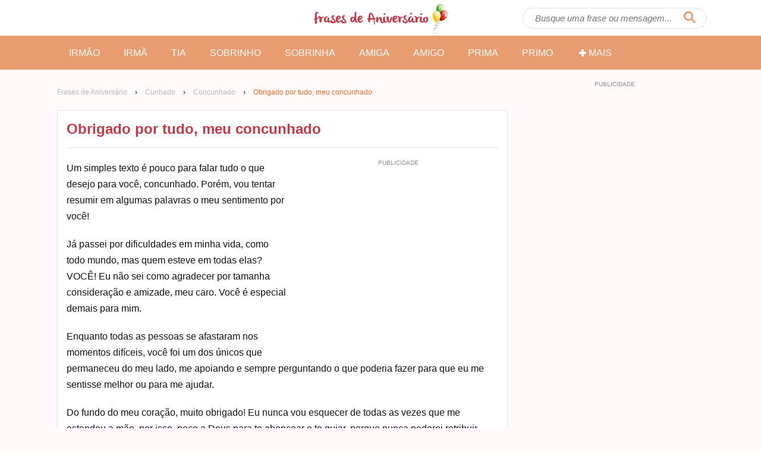

--- FILE ---
content_type: text/html; charset=UTF-8
request_url: https://www.frasesaniversarios.com.br/obrigado-por-tudo-meu-concunhado/
body_size: 11320
content:
<!DOCTYPE html>
<html lang="pt-BR" class="no-js">
	<head>
		<meta charset="utf-8">
		
		<meta http-equiv="x-ua-compatible" content="ie=edge">
		<meta name="viewport" content="width=device-width,initial-scale=1">
		
		<meta name='robots' content='index, follow, max-image-preview:large, max-snippet:-1, max-video-preview:-1' />
<link rel="preload" href="https://www.frasesaniversarios.com.br/wp-content/themes/fa/assets/js/main.js?ver=1.0.1" as="script" />
<link rel="preload" href="https://www.frasesaniversarios.com.br/wp-content/themes/fa/img/fa-logo.png" as="image" />
<link rel="preconnect dns-prefetch" href="https://www.google-analytics.com/" crossorigin="anonymous" />
<link rel="preconnect dns-prefetch" href="https://www.googletagmanager.com/" crossorigin="anonymous" />

	<!-- This site is optimized with the Yoast SEO Premium plugin v21.9 (Yoast SEO v21.9.1) - https://yoast.com/wordpress/plugins/seo/ -->
	<title>Obrigado por tudo, meu concunhado - Frases de Aniversário</title>
	<meta name="description" content="Mensagem de Aniversário: Um simples texto é pouco para falar tudo o que desejo para você, concunhado. Porém, vou tentar resumir em algumas palavras o meu sentimento por você! Já" />
	<link rel="canonical" href="https://www.frasesaniversarios.com.br/obrigado-por-tudo-meu-concunhado/" />
	<meta property="og:locale" content="pt_BR" />
	<meta property="og:type" content="article" />
	<meta property="og:title" content="Obrigado por tudo, meu concunhado" />
	<meta property="og:description" content="Mensagem de Aniversário: Um simples texto é pouco para falar tudo o que desejo para você, concunhado. Porém, vou tentar resumir em algumas palavras o meu sentimento por você! Já" />
	<meta property="og:url" content="https://www.frasesaniversarios.com.br/obrigado-por-tudo-meu-concunhado/" />
	<meta property="og:site_name" content="Frases de Aniversário" />
	<meta property="article:published_time" content="2021-12-08T14:35:47+00:00" />
	<meta property="article:modified_time" content="2022-02-14T12:25:22+00:00" />
	<meta name="author" content="Caio Pereira" />
	<meta name="twitter:card" content="summary_large_image" />
	<meta name="twitter:label1" content="Escrito por" />
	<meta name="twitter:data1" content="Caio Pereira" />
	<meta name="twitter:label2" content="Est. tempo de leitura" />
	<meta name="twitter:data2" content="1 minuto" />
	<script type="application/ld+json" class="yoast-schema-graph">{"@context":"https://schema.org","@graph":[{"@type":"Article","@id":"https://www.frasesaniversarios.com.br/obrigado-por-tudo-meu-concunhado/#article","isPartOf":{"@id":"https://www.frasesaniversarios.com.br/obrigado-por-tudo-meu-concunhado/"},"author":{"name":"Caio Pereira","@id":"https://www.frasesaniversarios.com.br/#/schema/person/2502f5527e24b4adaa7a737469889137"},"headline":"Obrigado por tudo, meu concunhado","datePublished":"2021-12-08T14:35:47+00:00","dateModified":"2022-02-14T12:25:22+00:00","mainEntityOfPage":{"@id":"https://www.frasesaniversarios.com.br/obrigado-por-tudo-meu-concunhado/"},"wordCount":174,"commentCount":0,"publisher":{"@id":"https://www.frasesaniversarios.com.br/#organization"},"articleSection":["Mensagem de Aniversário para Concunhado"],"inLanguage":"pt-BR","potentialAction":[{"@type":"CommentAction","name":"Comment","target":["https://www.frasesaniversarios.com.br/obrigado-por-tudo-meu-concunhado/#respond"]}]},{"@type":"WebPage","@id":"https://www.frasesaniversarios.com.br/obrigado-por-tudo-meu-concunhado/","url":"https://www.frasesaniversarios.com.br/obrigado-por-tudo-meu-concunhado/","name":"Obrigado por tudo, meu concunhado - Frases de Aniversário","isPartOf":{"@id":"https://www.frasesaniversarios.com.br/#website"},"datePublished":"2021-12-08T14:35:47+00:00","dateModified":"2022-02-14T12:25:22+00:00","description":"Mensagem de Aniversário: Um simples texto é pouco para falar tudo o que desejo para você, concunhado. Porém, vou tentar resumir em algumas palavras o meu sentimento por você! Já","breadcrumb":{"@id":"https://www.frasesaniversarios.com.br/obrigado-por-tudo-meu-concunhado/#breadcrumb"},"inLanguage":"pt-BR","potentialAction":[{"@type":"ReadAction","target":["https://www.frasesaniversarios.com.br/obrigado-por-tudo-meu-concunhado/"]}]},{"@type":"BreadcrumbList","@id":"https://www.frasesaniversarios.com.br/obrigado-por-tudo-meu-concunhado/#breadcrumb","itemListElement":[{"@type":"ListItem","position":1,"name":"Frases de Aniversário","item":"https://www.frasesaniversarios.com.br/"},{"@type":"ListItem","position":2,"name":"Mensagem de Aniversário para Cunhado","item":"https://www.frasesaniversarios.com.br/cunhado/"},{"@type":"ListItem","position":3,"name":"Mensagem de Aniversário para Concunhado","item":"https://www.frasesaniversarios.com.br/cunhado/concunhado/"},{"@type":"ListItem","position":4,"name":"Obrigado por tudo, meu concunhado"}]},{"@type":"WebSite","@id":"https://www.frasesaniversarios.com.br/#website","url":"https://www.frasesaniversarios.com.br/","name":"Frases de Aniversário","description":"Frases de Feliz Aniversário","publisher":{"@id":"https://www.frasesaniversarios.com.br/#organization"},"potentialAction":[{"@type":"SearchAction","target":{"@type":"EntryPoint","urlTemplate":"https://www.frasesaniversarios.com.br/?s={search_term_string}"},"query-input":"required name=search_term_string"}],"inLanguage":"pt-BR"},{"@type":"Organization","@id":"https://www.frasesaniversarios.com.br/#organization","name":"Frases de Aniversário","url":"https://www.frasesaniversarios.com.br/","logo":{"@type":"ImageObject","inLanguage":"pt-BR","@id":"https://www.frasesaniversarios.com.br/#/schema/logo/image/","url":"https://www.frasesaniversarios.com.br/wp-content/uploads/2016/09/frases-de-aniversario.jpg","contentUrl":"https://www.frasesaniversarios.com.br/wp-content/uploads/2016/09/frases-de-aniversario.jpg","width":1200,"height":630,"caption":"Frases de Aniversário"},"image":{"@id":"https://www.frasesaniversarios.com.br/#/schema/logo/image/"}},{"@type":"Person","@id":"https://www.frasesaniversarios.com.br/#/schema/person/2502f5527e24b4adaa7a737469889137","name":"Caio Pereira","image":{"@type":"ImageObject","inLanguage":"pt-BR","@id":"https://www.frasesaniversarios.com.br/#/schema/person/image/","url":"https://secure.gravatar.com/avatar/3a09c32ecc1a67cdb72a3a478101e4f7?s=96&d=mm&r=g","contentUrl":"https://secure.gravatar.com/avatar/3a09c32ecc1a67cdb72a3a478101e4f7?s=96&d=mm&r=g","caption":"Caio Pereira"}}]}</script>
	<!-- / Yoast SEO Premium plugin. -->


<link rel='dns-prefetch' href='//www.frasesaniversarios.com.br' />
<link rel="alternate" type="application/rss+xml" title="Feed de comentários para Frases de Aniversário &raquo; Obrigado por tudo, meu concunhado" href="https://www.frasesaniversarios.com.br/obrigado-por-tudo-meu-concunhado/feed/" />
<script type="text/javascript">
/* <![CDATA[ */
window._wpemojiSettings = {"baseUrl":"https:\/\/s.w.org\/images\/core\/emoji\/14.0.0\/72x72\/","ext":".png","svgUrl":"https:\/\/s.w.org\/images\/core\/emoji\/14.0.0\/svg\/","svgExt":".svg","source":{"concatemoji":"https:\/\/www.frasesaniversarios.com.br\/wp-includes\/js\/wp-emoji-release.min.js?ver=6.4.7"}};
/*! This file is auto-generated */
!function(i,n){var o,s,e;function c(e){try{var t={supportTests:e,timestamp:(new Date).valueOf()};sessionStorage.setItem(o,JSON.stringify(t))}catch(e){}}function p(e,t,n){e.clearRect(0,0,e.canvas.width,e.canvas.height),e.fillText(t,0,0);var t=new Uint32Array(e.getImageData(0,0,e.canvas.width,e.canvas.height).data),r=(e.clearRect(0,0,e.canvas.width,e.canvas.height),e.fillText(n,0,0),new Uint32Array(e.getImageData(0,0,e.canvas.width,e.canvas.height).data));return t.every(function(e,t){return e===r[t]})}function u(e,t,n){switch(t){case"flag":return n(e,"\ud83c\udff3\ufe0f\u200d\u26a7\ufe0f","\ud83c\udff3\ufe0f\u200b\u26a7\ufe0f")?!1:!n(e,"\ud83c\uddfa\ud83c\uddf3","\ud83c\uddfa\u200b\ud83c\uddf3")&&!n(e,"\ud83c\udff4\udb40\udc67\udb40\udc62\udb40\udc65\udb40\udc6e\udb40\udc67\udb40\udc7f","\ud83c\udff4\u200b\udb40\udc67\u200b\udb40\udc62\u200b\udb40\udc65\u200b\udb40\udc6e\u200b\udb40\udc67\u200b\udb40\udc7f");case"emoji":return!n(e,"\ud83e\udef1\ud83c\udffb\u200d\ud83e\udef2\ud83c\udfff","\ud83e\udef1\ud83c\udffb\u200b\ud83e\udef2\ud83c\udfff")}return!1}function f(e,t,n){var r="undefined"!=typeof WorkerGlobalScope&&self instanceof WorkerGlobalScope?new OffscreenCanvas(300,150):i.createElement("canvas"),a=r.getContext("2d",{willReadFrequently:!0}),o=(a.textBaseline="top",a.font="600 32px Arial",{});return e.forEach(function(e){o[e]=t(a,e,n)}),o}function t(e){var t=i.createElement("script");t.src=e,t.defer=!0,i.head.appendChild(t)}"undefined"!=typeof Promise&&(o="wpEmojiSettingsSupports",s=["flag","emoji"],n.supports={everything:!0,everythingExceptFlag:!0},e=new Promise(function(e){i.addEventListener("DOMContentLoaded",e,{once:!0})}),new Promise(function(t){var n=function(){try{var e=JSON.parse(sessionStorage.getItem(o));if("object"==typeof e&&"number"==typeof e.timestamp&&(new Date).valueOf()<e.timestamp+604800&&"object"==typeof e.supportTests)return e.supportTests}catch(e){}return null}();if(!n){if("undefined"!=typeof Worker&&"undefined"!=typeof OffscreenCanvas&&"undefined"!=typeof URL&&URL.createObjectURL&&"undefined"!=typeof Blob)try{var e="postMessage("+f.toString()+"("+[JSON.stringify(s),u.toString(),p.toString()].join(",")+"));",r=new Blob([e],{type:"text/javascript"}),a=new Worker(URL.createObjectURL(r),{name:"wpTestEmojiSupports"});return void(a.onmessage=function(e){c(n=e.data),a.terminate(),t(n)})}catch(e){}c(n=f(s,u,p))}t(n)}).then(function(e){for(var t in e)n.supports[t]=e[t],n.supports.everything=n.supports.everything&&n.supports[t],"flag"!==t&&(n.supports.everythingExceptFlag=n.supports.everythingExceptFlag&&n.supports[t]);n.supports.everythingExceptFlag=n.supports.everythingExceptFlag&&!n.supports.flag,n.DOMReady=!1,n.readyCallback=function(){n.DOMReady=!0}}).then(function(){return e}).then(function(){var e;n.supports.everything||(n.readyCallback(),(e=n.source||{}).concatemoji?t(e.concatemoji):e.wpemoji&&e.twemoji&&(t(e.twemoji),t(e.wpemoji)))}))}((window,document),window._wpemojiSettings);
/* ]]> */
</script>
<style id='wp-emoji-styles-inline-css' type='text/css'>

	img.wp-smiley, img.emoji {
		display: inline !important;
		border: none !important;
		box-shadow: none !important;
		height: 1em !important;
		width: 1em !important;
		margin: 0 0.07em !important;
		vertical-align: -0.1em !important;
		background: none !important;
		padding: 0 !important;
	}
</style>
<style id='classic-theme-styles-inline-css' type='text/css'>
/*! This file is auto-generated */
.wp-block-button__link{color:#fff;background-color:#32373c;border-radius:9999px;box-shadow:none;text-decoration:none;padding:calc(.667em + 2px) calc(1.333em + 2px);font-size:1.125em}.wp-block-file__button{background:#32373c;color:#fff;text-decoration:none}
</style>
<style id="critical-css">:root{--font-family:-apple-system,BlinkMacSystemFont,Segoe UI,Roboto,Noto Sans,Ubuntu,Droid Sans,Helvetica Neue,Helvetica,Arial,sans-serif;--main-color:#111111;--secondary-color:#e89c6f;--link-color:#c83746;--line-color:#e0e0e0;--font-size:16px;--line-height:1.7}html,body,form,h1,h2,h3,h4,h5,h6,figure,input,li,p,ul{margin:0;padding:0}*,:after,:before{box-sizing:border-box}html{-ms-text-size-adjust:100%;-webkit-text-size-adjust:100%;-webkit-tap-highlight-color:transparent;line-height:1.15}.no-js img[loading="lazy"]{display:none}body{font-family:var(--font-family);color:var(--main-color);font-size:var(--font-size);line-height:var(--line-height);overflow-x:hidden;-webkit-font-smoothing:subpixel-antialiased;background:#fff9f9}img{max-width:100%;height:auto}ul,li{list-style:none}.clear::after{content:"";display:block;height:0;clear:both;visibility:hidden}a,button,input[type="submit"]{cursor:pointer}a{color:var(--link-color)}a:hover{color:#ff6a28}a,a:visited{text-decoration:none}.sf{display:-webkit-box;display:-webkit-flex;display:-ms-flexbox;display:flex}.fw{-webkit-flex-wrap:wrap;-ms-flex-wrap:wrap;flex-wrap:wrap}.fc{-webkit-box-align:center;-webkit-align-items:center;-ms-flex-align:center;align-items:center}.jc{-webkit-box-pack:center;-webkit-justify-content:center;-ms-flex-pack:center;justify-content:center}.je{-webkit-box-pack:flex-end;-webkit-justify-content:flex-end;-ms-flex-pack:flex-end;justify-content:flex-end}.sb{-webkit-box-pack:justify;-webkit-justify-content:space-between;-ms-flex-pack:justify;justify-content:space-between}.container{max-width:1098px;width:100%;position:relative;margin:0 auto;padding:0 5px}.hidden{display:none}.icon{width:20px;height:20px;fill:#ffffff}.header{position:relative;background:#ffffff;box-shadow:0 4px 3px -3px rgba(0,0,0,0.08)}.menu__button,.menu__close{position:absolute;width:58px;height:100%;top:0;left:0;background:0;border:0}.header .icon-menu,.header .icon-close,.header .icon-search{fill:var(--secondary-color);width:25px;height:20px}.menu__close,.menu--open .menu__button{display:none}.menu--open .menu__close{display:initial}.menu{background:var(--secondary-color);width:100%;display:none;margin:0 auto;font-size:0}.menu--open .menu{display:block}.menu li{display:inline-flex;color:#ffffff;width:50%}.menu li:hover{color:var(--link-color)}.menu a{font-size:16px;padding:16px 25px;font-weight:400;color:#ffffff;text-transform:uppercase;transition:all 0.25s linear;-webkit-transition:all 0.25s linear}.menu a:hover{color:var(--link-color);background:#fff}.menu a:hover .icon{color:var(--link-color);fill:var(--link-color)}.header .icon-search{margin-right:0}.search__button,.search__close,.search__submit{position:absolute;width:58px;height:100%;top:0;right:0;background:0;border:0;padding:0;z-index:4}.search__close{width:50px}.search__form{display:none;background-color:#fff;width:80vw;width:calc(100% - 75px);position:absolute;right:15px;z-index:5;transition:all 0.3s ease-in-out}.search__form .icon{fill:var(--secondary-color)}.search--open .search__form{display:block}.search__input{width:100%;border-radius:25px;border:1px solid #e0e0e0;padding:8px 50px 8px 20px;font-size:15px;font-style:italic;background-color:#ffffff}.search__submit{display:none}.header__logo{max-width:200px;padding:5px 0}.header__logo img{position:relative;top:2px}.wrapper{margin-top:20px}.container p{padding-bottom:20px}.breadcrumb{margin:7.5px 0;font-size:12px;overflow-x:scroll;white-space:nowrap;-ms-overflow-style:none;scrollbar-width:none}.breadcrumb::-webkit-scrollbar{display:none}.breadcrumb a{color:#b8b8b8}.breadcrumb .current,.breadcrumb_last,.pagination a{color:#ff6a28}.breadcrumb span,.breadcrumb a{display:inline-block}.separator{padding:0 10px}.home.paged .archive__title{margin-bottom:20px}.archive__title{margin:10px 0 7.5px;font-size:22px;line-height:1.3;color:var(--link-color)}.archive__count{font-size:14px}.article{border:1px solid var(--line-color);background-color:#ffffff;padding:15px;border-radius:5px;margin-bottom:20px;position:relative;overflow:hidden;width:100%;-webkit-transition:300ms box-shadow ease;transition:300ms box-shadow ease}.article:hover{box-shadow:0 0 10px rgba(0,0,0,0.1)}.article__title,.page h1{padding:0 0 15px;font-weight:700;border-bottom:1px solid var(--line-color);font-size:19px;line-height:1.5;margin-bottom:20px}.article__chop .article__title{font-size:17px}.single .article__title{color:var(--link-color);font-size:24px;line-height:1.35}.article__title--page{font-size:28px;margin-top:30px;color:var(--link-color)}.article__image img{width:100%}.article__image img,.article__video{border-radius:3px;margin-bottom:20px;-webkit-box-shadow:0 1px 3px rgba(0,0,0,0.12),0 1px 2px rgba(0,0,0,0.24);box-shadow:0 1px 3px rgba(0,0,0,0.12),0 1px 2px rgba(0,0,0,0.24)}.article--chopped a:hover .article__title{text-decoration:underline}.article--chopped .article__text{color:var(--main-color);font-size:15px;text-decoration:none}.article--chopped a:hover .article__text{text-decoration:none}.article__chop{max-height:300px;overflow:hidden}.article--image .article__chop,.article--video .article__chop{max-height:250px}.article__more{border-top:0;font-size:16px;padding:100px 0 25px;display:block;width:100%;position:absolute;bottom:0;left:0;z-index:100;background:rgb(252,252,252);background:linear-gradient( 0deg,rgba(252,252,252,1) 0,rgba(252,252,252,0.9) 40%,rgba(252,252,252,0.7) 70%,rgba(252,252,252,0) 100% )}.more__button{text-align:center;display:block;background-color:#37c8b9;color:#144742;font-weight:600;line-height:1.2;border:3px solid #32bdae;box-shadow:0 3px 6px rgb(0 0 0 / 20%);max-width:265px;padding:11.5px 30px;border-radius:25px;margin:0 auto;text-transform:none;-webkit-transition:300ms all ease;transition:300ms all ease}.article--chopped a:hover .more__button{background-color:#5fd3c7}.adv-container{width:100%;text-align:center}.adsbygoogle{display:block}.adv-container:before,.adv-container::before{content:"PUBLICIDADE";display:block;line-height:1;margin-bottom:9px;font-size:10px;color:#8d8d8d;text-align:center}.adv-container{display:block;width:100%;max-width:100%;margin-bottom:30px;min-height:300px}.single .adv-container--top.adv-container--mobile{min-height:initial;height:150px}.adv-container--desktop{display:none;height:300px}.adv-container--plex.adv-container--desktop{height:initial}.adv-container--sidebar.adv-container--desktop{height:300px}.adv-container--tall.adv-container--desktop{height:600px}.adv-container--right{width:336px;height:295px;float:right;position:relative;margin:0 0 20px 20px}.adv-container--top{background:#f8f8f8;text-align:center;padding:15px 0}@media (min-width:769px){.f{display:-webkit-box;display:-webkit-flex;display:-ms-flexbox;display:flex}.header .header__menu{opacity:0}.header__logo{max-width:250px}.search__form{display:block;width:310px;right:0}.search__button{padding:0 10px}.search__close{display:none}.search__submit{display:initial}.menu{display:block}.menu li{width:inherit}.menu a{padding:15px 20px}.main{max-width:714px;padding-right:30px}.sidebar{width:300px}.single .breadcrumb{margin-bottom:20px}.article{margin-bottom:30px}.article--image .article__chop,.article--video .article__chop{max-height:425px}.home .article__title{font-size:19px}.archive__title{margin-top:20px;font-size:29px}.article--chopped .article__text{padding-right:150px}.adv-container--mobile{display:none}.adv-container--desktop{display:block}.single .adv-container--top.adv-container--mobile{height:300px}}@media (min-width:1103px){.main{max-width:788px}}</style>
<link rel='stylesheet' id='main-css' href='https://www.frasesaniversarios.com.br/wp-content/themes/fa/assets/css/main.css?ver=1.0.7' type='text/css' media='print' onload='this.media="all"' />
<noscript><link rel='stylesheet' id='main-noscript-css' href='https://www.frasesaniversarios.com.br/wp-content/themes/fa/assets/css/main.css?ver=1.0.7' type='text/css' media='all' /></noscript>
<link rel="https://api.w.org/" href="https://www.frasesaniversarios.com.br/wp-json/" /><link rel="alternate" type="application/json" href="https://www.frasesaniversarios.com.br/wp-json/wp/v2/posts/3120" /><link rel="EditURI" type="application/rsd+xml" title="RSD" href="https://www.frasesaniversarios.com.br/xmlrpc.php?rsd" />
<meta name="generator" content="WordPress 6.4.7" />
<link rel='shortlink' href='https://www.frasesaniversarios.com.br/?p=3120' />
<link rel="alternate" type="application/json+oembed" href="https://www.frasesaniversarios.com.br/wp-json/oembed/1.0/embed?url=https%3A%2F%2Fwww.frasesaniversarios.com.br%2Fobrigado-por-tudo-meu-concunhado%2F" />
<link rel="alternate" type="text/xml+oembed" href="https://www.frasesaniversarios.com.br/wp-json/oembed/1.0/embed?url=https%3A%2F%2Fwww.frasesaniversarios.com.br%2Fobrigado-por-tudo-meu-concunhado%2F&#038;format=xml" />
<script async src="https://pagead2.googlesyndication.com/pagead/js/adsbygoogle.js?client=ca-pub-5222497117734132" crossorigin="anonymous"></script>		
		<link rel="shortcut icon" href="https://www.frasesaniversarios.com.br/fa.ico">
		
		<script>window.dataLayer = window.dataLayer || []; window.dataLayer.push({"pageType":"single"}); window.dataLayer.push({"event":"categoryTracker","postCategory":"Concunhado"});</script>		
		<script>(function(w,d,s,l,i){w[l]=w[l]||[];w[l].push({'gtm.start':new Date().getTime(),event:'gtm.js'});var f=d.getElementsByTagName(s)[0],j=d.createElement(s),dl=l!='dataLayer'?'&l='+l:'';j.async=true;j.src='https://www.googletagmanager.com/gtm.js?id='+i+dl;f.parentNode.insertBefore(j,f);})(window,document,'script','dataLayer','GTM-PTDG8CX');</script>

	</head>
	
	<body class="post-template-default single single-post postid-3120 single-format-standard">
		
		<noscript><iframe src="https://www.googletagmanager.com/ns.html?id=GTM-PTDG8CX" height="0" width="0" style="display:none;visibility:hidden"></iframe></noscript>

		<svg class="hidden">
    <defs>
        <symbol id="imenu" viewBox="0 0 366 301">
            <path d="M339.8 0H26.2C11.7 0 0 11.7 0 26.2v12.7C0 53.3 11.7 65 26.2 65h313.7c14.5 0 26.2-11.7 26.2-26.2V26.2C366 11.7 354.3 0 339.8 0zM339.9 118H26.1C11.7 118 0 129.7 0 144.1v12.7C0 171.3 11.7 183 26.1 183h313.7c14.4 0 26.1-11.7 26.1-26.1v-12.7c.1-14.5-11.6-26.2-26-26.2zM339.8 236H26.2C11.7 236 0 247.7 0 262.2v12.6C0 289.3 11.7 301 26.2 301h313.6c14.5 0 26.2-11.7 26.2-26.2v-12.6c0-14.5-11.7-26.2-26.2-26.2z"/>
        </symbol>

        <symbol id="iclose" viewBox="0 0 308.3 308.3">
            <path d="M300.7 254.4L200.4 154.2 300.7 53.9c10.2-10.2 10.2-26.8 0-37l-9.2-9.2c-10.2-10.2-26.8-10.2-37 0L154.2 107.9 53.9 7.6C43.7-2.5 27-2.5 16.9 7.6l-9.2 9.2c-10.2 10.2-10.2 26.8 0 37L108 154.1 7.6 254.4c-10.2 10.2-10.2 26.8 0 37l9.2 9.2c10.2 10.2 26.8 10.2 37 0l100.3-100.3 100.3 100.3c10.2 10.2 26.8 10.2 37 0l9.2-9.2c10.3-10.1 10.3-26.8.1-37z"/>
        </symbol>

        <symbol id="iclose2" viewBox="0 0 24 24">
            <path d="M12 0a12 12 0 1 1 0 24 12 12 0 0 1 0-24Zm0 10.545L9.213 7.757a1.03 1.03 0 0 0-1.456 1.456L10.545 12l-2.788 2.787a1.03 1.03 0 0 0 1.456 1.456L12 13.455l2.787 2.788a1.03 1.03 0 0 0 1.456-1.456L13.455 12l2.788-2.787a1.03 1.03 0 0 0-1.456-1.456L12 10.545Z" />
        </symbol>

        <symbol id="isearch" viewBox="0 0 17 17">
            <path d="M16.6 14.9l-4.3-4.3c.8-1.1 1.2-2.4 1.2-3.8 0-.9-.2-1.8-.5-2.6-.4-.8-.8-1.6-1.4-2.2C11 1.4 10.3.9 9.4.6 8.5.2 7.7 0 6.8 0c-1 0-1.8.2-2.7.5C3.3.9 2.6 1.4 2 2 1.4 2.6.9 3.3.5 4.1S0 5.8 0 6.8c0 .9.2 1.8.5 2.6.4.8.8 1.6 1.4 2.2.6.6 1.3 1.1 2.2 1.4.8.4 1.7.5 2.6.5 1.4 0 2.7-.4 3.8-1.2l4.3 4.3c.2.2.5.4.9.4.3 0 .6-.1.9-.4.2-.2.4-.5.4-.9 0-.3-.1-.6-.4-.8zM9.8 9.8c-.8.8-1.9 1.3-3 1.3-1.2 0-2.2-.4-3-1.3-.8-.8-1.3-1.9-1.3-3 0-1.2.4-2.2 1.3-3 .8-.8 1.9-1.3 3-1.3 1.2 0 2.2.4 3 1.3.8.8 1.3 1.9 1.3 3-.1 1.1-.5 2.1-1.3 3z"/>
        </symbol>

        <symbol id="iplus" viewBox="0 0 5 5">
            <path d="M2 1h1v1h1v1H3v1H2V3H1V2h1z"/>
        </symbol>

        <symbol id="ifacebook" viewBox="0 0 24 24">
            <path d="M18.77 7.46H14.5v-1.9c0-.9.6-1.1 1-1.1h3V.5h-4.33C10.24.5 9.5 3.44 9.5 5.32v2.15h-3v4h3v12h5v-12h3.85l.42-4z"></path>
        </symbol>

        <symbol id="ipinterest" viewBox="0 0 24 24">
            <path d="M12.14.5C5.86.5 2.7 5 2.7 8.75c0 2.27.86 4.3 2.7 5.05.3.12.57 0 .66-.33l.27-1.06c.1-.32.06-.44-.2-.73-.52-.62-.86-1.44-.86-2.6 0-3.33 2.5-6.32 6.5-6.32 3.55 0 5.5 2.17 5.5 5.07 0 3.8-1.7 7.02-4.2 7.02-1.37 0-2.4-1.14-2.07-2.54.4-1.68 1.16-3.48 1.16-4.7 0-1.07-.58-1.98-1.78-1.98-1.4 0-2.55 1.47-2.55 3.42 0 1.25.43 2.1.43 2.1l-1.7 7.2c-.5 2.13-.08 4.75-.04 5 .02.17.22.2.3.1.14-.18 1.82-2.26 2.4-4.33.16-.58.93-3.63.93-3.63.45.88 1.8 1.65 3.22 1.65 4.25 0 7.13-3.87 7.13-9.05C20.5 4.15 17.18.5 12.14.5z"></path>
        </symbol>

        <symbol id="iwhatsapp" viewBox="0 0 24 24">
            <path d="M20.1 3.9C17.9 1.7 15 .5 12 .5 5.8.5.7 5.6.7 11.9c0 2 .5 3.9 1.5 5.6L.6 23.4l6-1.6c1.6.9 3.5 1.3 5.4 1.3 6.3 0 11.4-5.1 11.4-11.4-.1-2.8-1.2-5.7-3.3-7.8zM12 21.4c-1.7 0-3.3-.5-4.8-1.3l-.4-.2-3.5 1 1-3.4L4 17c-1-1.5-1.4-3.2-1.4-5.1 0-5.2 4.2-9.4 9.4-9.4 2.5 0 4.9 1 6.7 2.8 1.8 1.8 2.8 4.2 2.8 6.7-.1 5.2-4.3 9.4-9.5 9.4zm5.1-7.1c-.3-.1-1.7-.9-1.9-1-.3-.1-.5-.1-.7.1-.2.3-.8 1-.9 1.1-.2.2-.3.2-.6.1s-1.2-.5-2.3-1.4c-.9-.8-1.4-1.7-1.6-2-.2-.3 0-.5.1-.6s.3-.3.4-.5c.2-.1.3-.3.4-.5.1-.2 0-.4 0-.5C10 9 9.3 7.6 9 7c-.1-.4-.4-.3-.5-.3h-.6s-.4.1-.7.3c-.3.3-1 1-1 2.4s1 2.8 1.1 3c.1.2 2 3.1 4.9 4.3.7.3 1.2.5 1.6.6.7.2 1.3.2 1.8.1.6-.1 1.7-.7 1.9-1.3.2-.7.2-1.2.2-1.3-.1-.3-.3-.4-.6-.5z"></path>
        </symbol>

        <symbol id="itwitter" viewBox="0 0 24 24">
            <path d="M23.44 4.83c-.8.37-1.5.38-2.22.02.93-.56.98-.96 1.32-2.02-.88.52-1.86.9-2.9 1.1-.82-.88-2-1.43-3.3-1.43-2.5 0-4.55 2.04-4.55 4.54 0 .36.03.7.1 1.04-3.77-.2-7.12-2-9.36-4.75-.4.67-.6 1.45-.6 2.3 0 1.56.8 2.95 2 3.77-.74-.03-1.44-.23-2.05-.57v.06c0 2.2 1.56 4.03 3.64 4.44-.67.2-1.37.2-2.06.08.58 1.8 2.26 3.12 4.25 3.16C5.78 18.1 3.37 18.74 1 18.46c2 1.3 4.4 2.04 6.97 2.04 8.35 0 12.92-6.92 12.92-12.93 0-.2 0-.4-.02-.6.9-.63 1.96-1.22 2.56-2.14z" />
        </symbol>

    </defs>
</svg>
		<header id="js-header" class="header">
			<div class="container sf fc sb">
				<div class="f1 header__menu">
					<button type="button" id="js-menu__button" class="menu__button" aria-label="Abrir o menu">
						<svg class="icon icon-menu"><use xmlns="http://www.w3.org/2000/svg" xmlns:xlink="http://www.w3.org/1999/xlink" xlink:href="#imenu"></use></svg>					</button>

					<button type="button" id="js-menu__close" class="menu__close" aria-label="Fechar o menu">
						<svg class="icon icon-close"><use xmlns="http://www.w3.org/2000/svg" xmlns:xlink="http://www.w3.org/1999/xlink" xlink:href="#iclose"></use></svg>					</button>
				</div>

				<div class="header__logo">
					<a href="https://www.frasesaniversarios.com.br" class="sf">
						<img src="https://www.frasesaniversarios.com.br/wp-content/themes/fa/img/fa-logo.png" alt="Frases de Aniversário" width="225" height="50" fetchpriority="high" />
					</a>
				</div>

				<div class="f1 header__search sf fc">
	<button type="button" id="js-search__button" class="search__button" aria-label="Abrir campo de pesquisa">
		<svg class="icon icon-search"><use xmlns="http://www.w3.org/2000/svg" xmlns:xlink="http://www.w3.org/1999/xlink" xlink:href="#isearch"></use></svg>	</button>
	
	<form id="form" class="search__form" method="get" action="https://www.frasesaniversarios.com.br/">
		<input id="js-search__input" type="text" name="s" class="search__input" placeholder="Busque uma frase ou mensagem...">
		
		<button type="submit" class="search__submit" aria-label="Pesquisar">
			<svg class="icon"><use xmlns="http://www.w3.org/2000/svg" xmlns:xlink="http://www.w3.org/1999/xlink" xlink:href="#isearch"></use></svg>		</button>

		<button type="button" id="js-search__close" class="sf fc jc search__close" aria-label="Fechar campo de pesquisa">
			<svg class="icon"><use xmlns="http://www.w3.org/2000/svg" xmlns:xlink="http://www.w3.org/1999/xlink" xlink:href="#iclose2"></use></svg>		</button>
	</form>
</div>			</div>

			<nav id="js-menu" class="menu">
				<div class="container">
					<ul class="f fc">
						<li><a href="https://www.frasesaniversarios.com.br/irmao/" title="Aniversário para Irmão">Irmão</a></li>
						<li><a href="https://www.frasesaniversarios.com.br/irma/" title="Aniversário para Irmã">Irmã</a></li>
						<li><a href="https://www.frasesaniversarios.com.br/tia/" title="Aniversário para Tia">Tia</a></li>
						<li><a href="https://www.frasesaniversarios.com.br/sobrinho/" title="Aniversário para Sobrinho">Sobrinho</a></li>
						<li><a href="https://www.frasesaniversarios.com.br/sobrinha/" title="Aniversário para Sobrinha">Sobrinha</a></li>		
						<li><a href="https://www.frasesaniversarios.com.br/amiga/" title="Aniversário para Amiga">Amiga</a></li>
						<li><a href="https://www.frasesaniversarios.com.br/amigo/" title="Aniversário para Amigo">Amigo</a></li>
						<li><a href="https://www.frasesaniversarios.com.br/prima/" title="Aniversário para Prima">Prima</a></li>
						<li><a href="https://www.frasesaniversarios.com.br/primo/" title="Aniversário para Primo">Primo</a></li>
						<li>
							<a href="https://www.frasesaniversarios.com.br/categorias/" title="Ver todas as categorias" class="sf fc">
								<svg class="icon"><use xmlns="http://www.w3.org/2000/svg" xmlns:xlink="http://www.w3.org/1999/xlink" xlink:href="#iplus"></use></svg>								<span>Mais</span>
							</a>
						</li>
					</ul>
				</div>
			</nav>
			
		</header>


<div class="wrapper">

	<div class="f container">
		
		<main class="main">
			
			<div class="breadcrumb">			
				<span><span><a href="https://www.frasesaniversarios.com.br/">Frases de Aniversário</a></span> <span class="separator"> › </span> <span><a href="https://www.frasesaniversarios.com.br/cunhado/">Cunhado</a></span> <span class="separator"> › </span> <span><a href="https://www.frasesaniversarios.com.br/cunhado/concunhado/">Concunhado</a></span> <span class="separator"> › </span> <span class="breadcrumb_last" aria-current="page">Obrigado por tudo, meu concunhado</span></span>			</div>
			
			
<article class="article">
	
	<h1 class="article__title">
		Obrigado por tudo, meu concunhado	</h1>
	
		
	<aside class="adv-container adv-container--right adv-container--desktop" itemscope itemtype="https://schema.org/WPAdBlock"><ins class="adsbygoogle" data-ad-client="ca-pub-5222497117734132" data-ad-slot="5711147908" data-ad-format="auto" data-full-width-responsive="true"></ins><script>(adsbygoogle = window.adsbygoogle || []).push({});</script></aside><div class="article__text">
<p>Um simples texto é pouco para falar tudo o que desejo para você, concunhado. Porém, vou tentar resumir em algumas palavras o meu sentimento por você!</p>



<p>Já passei por dificuldades em minha vida, como todo mundo, mas quem esteve em todas elas? VOCÊ! Eu não sei como agradecer por tamanha consideração e amizade, meu caro. Você é especial demais para mim.</p>



<p>Enquanto todas as pessoas se afastaram nos momentos difíceis, você foi um dos únicos que permaneceu do meu lado, me apoiando e sempre perguntando o que poderia fazer para que eu me sentisse melhor ou para me ajudar.</p>



<p>Do fundo do meu coração, muito obrigado! Eu nunca vou esquecer de todas as vezes que me estendeu a mão, por isso, peço a Deus para te abençoar e te guiar, porque nunca poderei retribuir tamanha generosidade.</p>



<p>Obrigado por tudo, meu concunhado! Feliz aniversário e muitos anos de vida. Que Deus derrame uma chuva de bençãos e te proteja hoje e sempre.</p>
</div>
	<div class="social" data-title="Obrigado por tudo, meu concunhado" data-url="https://www.frasesaniversarios.com.br/obrigado-por-tudo-meu-concunhado/" data-text="Um simples texto é pouco para falar tudo o que desejo para você, concunhado. Porém, vou tentar resumir em algumas..." data-image="">				
	<button class="sharer sharer--facebook" data-sharer="facebook"  aria-label="Enviar pelo Facebook">
		<svg class="icon"><use xmlns="http://www.w3.org/2000/svg" xmlns:xlink="http://www.w3.org/1999/xlink" xlink:href="#ifacebook"></use></svg>	</button>
	
	
	<button class="sharer sharer--whatsapp" data-sharer="whatsapp" aria-label="Enviar pelo WhatsApp">
		<svg class="icon"><use xmlns="http://www.w3.org/2000/svg" xmlns:xlink="http://www.w3.org/1999/xlink" xlink:href="#iwhatsapp"></use></svg>	</button>

	<button class="sharer sharer--twitter" data-sharer="twitter" aria-label="Enviar pelo Twitter">
		<svg class="icon"><use xmlns="http://www.w3.org/2000/svg" xmlns:xlink="http://www.w3.org/1999/xlink" xlink:href="#itwitter"></use></svg>	</button>
</div></article>

<aside class="adv-container adv-container--content adv-container--mobile" itemscope itemtype="https://schema.org/WPAdBlock"><ins class="adsbygoogle" data-ad-client="ca-pub-5222497117734132" data-ad-slot="2753526667" data-ad-format="auto" data-full-width-responsive="true"></ins><script>(adsbygoogle = window.adsbygoogle || []).push({});</script></aside><aside class="adv-container adv-container--content adv-container--desktop" itemscope itemtype="https://schema.org/WPAdBlock"><ins class="adsbygoogle" data-ad-client="ca-pub-5222497117734132" data-ad-slot="1963474581" data-ad-format="auto" data-full-width-responsive="true"></ins><script>(adsbygoogle = window.adsbygoogle || []).push({});</script></aside><div class="related">

	<h3 class="related__title">
		Mensagem de Aniversário para Concunhado relacionadas	</h3>

	<div class="masonry">
								<article class="article">
							<a href="https://www.frasesaniversarios.com.br/celebre-a-vida-concunhado/" title="Celebre a vida, concunhado">
								<h3 class="article-related__title">Celebre a vida, concunhado</h3>
								<div class="article-related__text">
									<p>Nós acabamos resumindo nossa vida em trabalho, cuidados com a família e saúde, boletos e rotina. Mas será que a&#8230;</p>
								</div>
							</a>
						</article>
										<article class="article">
							<a href="https://www.frasesaniversarios.com.br/feliz-aniversario-concunhado/" title="Feliz aniversário, concunhado">
								<h3 class="article-related__title">Feliz aniversário, concunhado</h3>
								<div class="article-related__text">
									<p>Parabéns, meu caro! Hoje o dia é todo seu. Na verdade, gosto de pensar que todos os dias que acordamos&#8230;</p>
								</div>
							</a>
						</article>
										<article class="article">
							<a href="https://www.frasesaniversarios.com.br/felicidades-para-concunhado-que-nao-e-muito-proximo/" title="Felicidades para concunhado que não é muito próximo">
								<h3 class="article-related__title">Felicidades para concunhado que não é muito próximo</h3>
								<div class="article-related__text">
									<p>Não é de hoje que essa nossa amizade tem seus altos e baixos. Nós já nos distanciamos, brigamos e saímos&#8230;</p>
								</div>
							</a>
						</article>
										<article class="article">
							<a href="https://www.frasesaniversarios.com.br/meu-concunhado-parabens-para-voce/" title="Meu concunhado, parabéns para você">
								<h3 class="article-related__title">Meu concunhado, parabéns para você</h3>
								<div class="article-related__text">
									<p>Uma data mais do que especial, não é mesmo? Meu parceiro de todas as horas, minhas felicitações por mais um&#8230;</p>
								</div>
							</a>
						</article>
					</div>
</div>
<aside class="adv-container adv-container--plex adv-container--mobile" itemscope itemtype="https://schema.org/WPAdBlock"><ins class="adsbygoogle" data-ad-format="autorelaxed" data-ad-client="ca-pub-5222497117734132" data-ad-slot="2028436651"></ins><script>(adsbygoogle = window.adsbygoogle || []).push({});</script></aside><aside class="adv-container adv-container--plex adv-container--desktop" itemscope itemtype="https://schema.org/WPAdBlock"><ins class="adsbygoogle" data-ad-format="autorelaxed" data-ad-client="ca-pub-5222497117734132" data-ad-slot="1459792144"></ins><script>(adsbygoogle = window.adsbygoogle || []).push({});</script></aside>
			<div class="social">
				Veja também: <a href="/concunhado/">Todas as Mensagem de Aniversário para Concunhado</a></div>
		</main>

		<aside class="sidebar">
	
			<div class="widget">
			<aside class="adv-container adv-container--sidebar adv-container--desktop" itemscope itemtype="https://schema.org/WPAdBlock"><ins class="adsbygoogle" data-ad-client="ca-pub-5222497117734132" data-ad-slot="3299433523" data-ad-format="auto" data-full-width-responsive="true"></ins><script>(adsbygoogle = window.adsbygoogle || []).push({});</script></aside>		</div>
	
			
	<div class="widget">
		<h4 class="widget__title">Frases de Aniversário</h4>
		
		<div class="widget__body">
			<nav class="widget__nav">
				<ul class="widget__list">
					<li class="widget__item"><a title="Mensagens de aniversário" href="https://www.frasesaniversarios.com.br/mensagens/">Mensagens de aniversário</a></li>
					<li class="widget__item"><a title="Frases de aniversário atrasado" href="https://www.frasesaniversarios.com.br/atrasado/">Aniversário Atrasado</a></li>
					<li class="widget__item"><a title="Frases de aniversário de 15 anos" href="https://www.frasesaniversarios.com.br/15-anos/">Aniversário de 15 anos</a></li>
					<li class="widget__item"><a title="Frases de aniversário de casamento" href="https://www.frasesaniversarios.com.br/casamento/">Aniversário de Casamento</a></li>
					<li class="widget__item"><a title="Frases de aniversário de namoro" href="https://www.frasesaniversarios.com.br/namoro/">Aniversário de Namoro</a></li>
					<li class="widget__item"><a title="Frases de aniversário para amigas" href="https://www.frasesaniversarios.com.br/amiga/">Aniversário para Amigas</a></li>
					<li class="widget__item"><a title="Frases de aniversário para amigos" href="https://www.frasesaniversarios.com.br/amigo/">Aniversário para Amigos</a></li>
					<li class="widget__item"><a title="Frases de aniversário para avôs" href="https://www.frasesaniversarios.com.br/avo/">Aniversário para Avôs</a></li>
					<li class="widget__item"><a title="Frases de aniversário para avós" href="https://www.frasesaniversarios.com.br/avo-1/">Aniversário para Avós</a></li>
					<li class="widget__item"><a title="Frases de aniversário para cunhadas" href="https://www.frasesaniversarios.com.br/cunhada/">Aniversário para Cunhadas</a></li>
					<li class="widget__item"><a title="Frases de aniversário para evangélicos" href="https://www.frasesaniversarios.com.br/evangelicos/">Aniversário para Evangélicos</a></li>
					<li class="widget__item"><a title="Frases de aniversário para facebook" href="https://www.frasesaniversarios.com.br/facebook/">Aniversário para Facebook</a></li>
					<li class="widget__item"><a title="Frases de aniversário para filhas" href="https://www.frasesaniversarios.com.br/filha/">Aniversário para Filhas</a></li>
					<li class="widget__item"><a title="Frases de aniversário para filhos" href="https://www.frasesaniversarios.com.br/filho/">Aniversário para Filhos</a></li>
					<li class="widget__item"><a title="Frases de aniversário para genro" href="https://www.frasesaniversarios.com.br/genro/">Aniversário para Genro</a></li>
					<li class="widget__item"><a title="Frases de aniversário para irmãos" href="https://www.frasesaniversarios.com.br/irmao/">Aniversário para Irmãos</a></li>
					<li class="widget__item"><a title="Frases de aniversário para irmãs" href="https://www.frasesaniversarios.com.br/irma/">Aniversário para Irmãs</a></li>
					<li class="widget__item"><a title="Frases de aniversário para mãe" href="https://www.frasesaniversarios.com.br/mae/">Aniversário para Mãe</a></li>
					<li class="widget__item"><a title="Frases de aniversário para marido" href="https://www.frasesaniversarios.com.br/marido/">Aniversário para Marido</a></li>
					<li class="widget__item"><a title="Frases de aniversário para namorada" href="https://www.frasesaniversarios.com.br/namorada/">Aniversário para Namorada</a></li>
					<li class="widget__item"><a title="Frases de aniversário para namorado" href="https://www.frasesaniversarios.com.br/namorado/">Aniversário para Namorado</a></li>
					<li class="widget__item"><a title="Frases de aniversário para neta" href="https://www.frasesaniversarios.com.br/neta/">Aniversário para Neta</a></li>
					<li class="widget__item"><a title="Frases de aniversário para neto" href="https://www.frasesaniversarios.com.br/neto/">Aniversário para Neto</a></li>
					<li class="widget__item"><a title="Frases de aniversário para nora" href="https://www.frasesaniversarios.com.br/nora/">Aniversário para Nora</a></li>
					<li class="widget__item"><a title="Frases de aniversário para pai" href="https://www.frasesaniversarios.com.br/pai/">Aniversário para Pai</a></li>
					<li class="widget__item"><a title="Frases de aniversário para primas" href="https://www.frasesaniversarios.com.br/prima/">Aniversário para Primas</a></li>
					<li class="widget__item"><a title="Frases de aniversário para primos" href="https://www.frasesaniversarios.com.br/primo/">Aniversário para Primos</a></li>
					<li class="widget__item"><a title="Frases de aniversário para sobrinhas" href="https://www.frasesaniversarios.com.br/sobrinha/">Aniversário para Sobrinhas</a></li>
					<li class="widget__item"><a title="Frases de aniversário para sobrinhos" href="https://www.frasesaniversarios.com.br/sobrinho/">Aniversário para Sobrinhos</a></li>
					<li class="widget__item"><a title="Frases de aniversário para sogra" href="https://www.frasesaniversarios.com.br/sogra/">Aniversário para Sogra</a></li>
					<li class="widget__item"><a title="Frases de aniversário para sogro" href="https://www.frasesaniversarios.com.br/sogro/">Aniversário para Sogro</a></li>
					<li class="widget__item"><a title="Frases de aniversário para tia" href="https://www.frasesaniversarios.com.br/tia/">Aniversário para Tia</a></li>
					<li class="widget__item"><a title="Frases de aniversário para tio" href="https://www.frasesaniversarios.com.br/tio/">Aniversário para Tio</a></li>
					<li class="widget__item sidebar-cat"><a title="Ver todas as categorias" href="https://www.frasesaniversarios.com.br/categorias/">Todas as Categorias</a></li>										
				</ul>
			</nav>
		</div>
	</div>

			<div class="widget widget--sticky">
			<aside class="adv-container adv-container--sidebar adv-container--desktop" itemscope itemtype="https://schema.org/WPAdBlock"><ins class="adsbygoogle" data-ad-client="ca-pub-5222497117734132" data-ad-slot="8581418470" data-ad-format="auto" data-full-width-responsive="true"></ins><script>(adsbygoogle = window.adsbygoogle || []).push({});</script></aside>		</div>
	</aside>
	</div>

</div>


<footer class="footer">
	<div class="container">

		<div class="footer__copy">Frases de Aniversário - Mensagens e textos para desejar Feliz Aniversário - 2012-2026</div>
		
		<div class="footer__links">
			<a href="https://www.frasesaniversarios.com.br/contato/">Contato</a>
			<a href="https://www.frasesaniversarios.com.br/politica-de-privacidade/">Política de Privacidade</a>
			<a href="https://www.frasesaniversarios.com.br/sobre/">Sobre</a>
			<span>-</span>
			<a href="https://www.youtube.com/channel/UCP5A8T_ztnBICMeruv4FOBg">Siga nosso canal no YouTube</a>
			<a href="https://www.facebook.com/FrasesAniversario">Siga nossa página no Facebook</a>
		</div>
	</div>
</footer>

<script type="text/javascript" id="main-js-extra">
/* <![CDATA[ */
var main_obj = {"siteurl":"https:\/\/www.frasesaniversarios.com.br","ajaxurl":"https:\/\/www.frasesaniversarios.com.br\/wp-admin\/admin-ajax.php","resturl":"https:\/\/www.frasesaniversarios.com.br\/wp-json\/","apiurl":"https:\/\/www.frasesaniversarios.com.br\/api\/","nonce":"5ccd097e45"};
/* ]]> */
</script>
<script type="text/javascript" src="https://www.frasesaniversarios.com.br/wp-content/themes/fa/assets/js/main.js?ver=1.0.1" id="main-js"></script>

<script defer src="https://static.cloudflareinsights.com/beacon.min.js/vcd15cbe7772f49c399c6a5babf22c1241717689176015" integrity="sha512-ZpsOmlRQV6y907TI0dKBHq9Md29nnaEIPlkf84rnaERnq6zvWvPUqr2ft8M1aS28oN72PdrCzSjY4U6VaAw1EQ==" data-cf-beacon='{"version":"2024.11.0","token":"5329565fdad749639e012b180f320328","r":1,"server_timing":{"name":{"cfCacheStatus":true,"cfEdge":true,"cfExtPri":true,"cfL4":true,"cfOrigin":true,"cfSpeedBrain":true},"location_startswith":null}}' crossorigin="anonymous"></script>
</body>
</html>
<!--
Performance optimized by Redis Object Cache. Learn more: https://wprediscache.com

Recuperados 663 objetos (235 KB) do Redis usando PhpRedis (v5.3.5).
-->


--- FILE ---
content_type: text/html; charset=utf-8
request_url: https://www.google.com/recaptcha/api2/aframe
body_size: 267
content:
<!DOCTYPE HTML><html><head><meta http-equiv="content-type" content="text/html; charset=UTF-8"></head><body><script nonce="seva4KaNCxY8kfnEb2qLTQ">/** Anti-fraud and anti-abuse applications only. See google.com/recaptcha */ try{var clients={'sodar':'https://pagead2.googlesyndication.com/pagead/sodar?'};window.addEventListener("message",function(a){try{if(a.source===window.parent){var b=JSON.parse(a.data);var c=clients[b['id']];if(c){var d=document.createElement('img');d.src=c+b['params']+'&rc='+(localStorage.getItem("rc::a")?sessionStorage.getItem("rc::b"):"");window.document.body.appendChild(d);sessionStorage.setItem("rc::e",parseInt(sessionStorage.getItem("rc::e")||0)+1);localStorage.setItem("rc::h",'1769380200970');}}}catch(b){}});window.parent.postMessage("_grecaptcha_ready", "*");}catch(b){}</script></body></html>

--- FILE ---
content_type: application/javascript; charset=utf-8
request_url: https://fundingchoicesmessages.google.com/f/AGSKWxU4TT_HSWPCxn6Y9SdrTaZugclyCivxPxpS1qfxbNyPLd4Ievc6LxetY4STsSHT8T2cdrUPA4sDFrAF2ubExdzgpAnO1hbbwP6u-59NuND9lmWfb0_wwK1iR0GOXQ2NrPD83wihy4Api6idNTGq5tLCBvhKYOrW_ghhu2B07ctYhJOY3IkrWmWDD4QE/_/KalahariAds./AdvertisingIsPresent6?/ads/proximic./adplayer-_ad_position_
body_size: -1288
content:
window['ba226a4b-e20e-475f-9ab7-0dc5c3559453'] = true;

--- FILE ---
content_type: application/javascript
request_url: https://www.frasesaniversarios.com.br/wp-content/themes/fa/assets/js/main.js?ver=1.0.1
body_size: 8316
content:
(function () {
  const classes = document.documentElement.className;

  document.documentElement.className = classes.replace("no-js", "");
})();

var Webs = {
  forEach: function (e, t) {
    for (var n = 0, o = e.length; n < o; n++) t(e[n], n);
  },
  forEachElement: function (e, t) {
    var n = document.querySelectorAll(e);
    n && this.forEach(n, t);
  },
  addListener: function (e, t, n, o) {
    var a;
    return (
      e.addEventListener
        ? ((a = 1),
          e.addEventListener(
            t,
            n,
            !(!window.wb_passive || !o) && {
              passive: !0,
            }
          ))
        : e.attachEvent
        ? ((a = 2),
          (n = function () {
            return n.call(e, window.event);
          }),
          e.attachEvent("on" + t, n))
        : ((a = 3), (e["on" + t] = n)),
      {
        method: a,
        element: e,
        type: t,
        callback: n,
        passive: o,
      }
    );
  },
  removeListener: function (e) {
    switch (e.method) {
      case 1:
        e.element.removeEventListener(
          e.type,
          e.callback,
          !(!window.wb_supportsPassive || !e.passive) && {
            passive: !0,
          }
        );
        break;
      case 2:
        e.element.detachEvent("on" + e.type, e.callback);
        break;
      case 3:
        e.element["on" + e.type] = function () {};
    }
  },
  extend: function (e, t) {
    var n,
      o = {};
    for (n in e) o[n] = e[n];
    for (n in t)
      t[n] && t[n].constructor && t[n].constructor === Object
        ? (o[n] = this.extend(e[n] || {}, t[n]))
        : (o[n] = t[n]);
    return o;
  },
  hasClass: function (e, t) {
    return new RegExp("(\\s|^)" + t + "(\\s|$)").test(e.className);
  },
  addClass: function (e, t) {
    e.classList ? e.classList.add(t) : (e.className += " " + t);
  },
  toggleClass: function (e, t) {
    this.hasClass(e, t) ? this.removeClass(e, t) : this.addClass(e, t);
  },
  removeClass: function (e, t) {
    e.classList
      ? e.classList.remove(t)
      : (e.className = e.className.replace(
          new RegExp("(^|\\b)" + t.split(" ").join("|") + "(\\b|$)", "gi"),
          " "
        ));
  },
  userAgentIsMobile: function () {
    var e = navigator.userAgent || navigator.vendor || window.opera;
    return (
      /(android|bb\d+|meego).+mobile|avantgo|bada\/|blackberry|blazer|compal|elaine|fennec|hiptop|iemobile|ip(hone|od)|iris|kindle|lge |maemo|midp|mmp|mobile.+firefox|netfront|opera m(ob|in)i|palm( os)?|phone|p(ixi|re)\/|plucker|pocket|psp|series(4|6)0|symbian|treo|up\.(browser|link)|vodafone|wap|windows ce|xda|xiino/i.test(
        e
      ) ||
      /1207|6310|6590|3gso|4thp|50[1-6]i|770s|802s|a wa|abac|ac(er|oo|s\-)|ai(ko|rn)|al(av|ca|co)|amoi|an(ex|ny|yw)|aptu|ar(ch|go)|as(te|us)|attw|au(di|\-m|r |s )|avan|be(ck|ll|nq)|bi(lb|rd)|bl(ac|az)|br(e|v)w|bumb|bw\-(n|u)|c55\/|capi|ccwa|cdm\-|cell|chtm|cldc|cmd\-|co(mp|nd)|craw|da(it|ll|ng)|dbte|dc\-s|devi|dica|dmob|do(c|p)o|ds(12|\-d)|el(49|ai)|em(l2|ul)|er(ic|k0)|esl8|ez([4-7]0|os|wa|ze)|fetc|fly(\-|_)|g1 u|g560|gene|gf\-5|g\-mo|go(\.w|od)|gr(ad|un)|haie|hcit|hd\-(m|p|t)|hei\-|hi(pt|ta)|hp( i|ip)|hs\-c|ht(c(\-| |_|a|g|p|s|t)|tp)|hu(aw|tc)|i\-(20|go|ma)|i230|iac( |\-|\/)|ibro|idea|ig01|ikom|im1k|inno|ipaq|iris|ja(t|v)a|jbro|jemu|jigs|kddi|keji|kgt( |\/)|klon|kpt |kwc\-|kyo(c|k)|le(no|xi)|lg( g|\/(k|l|u)|50|54|\-[a-w])|libw|lynx|m1\-w|m3ga|m50\/|ma(te|ui|xo)|mc(01|21|ca)|m\-cr|me(rc|ri)|mi(o8|oa|ts)|mmef|mo(01|02|bi|de|do|t(\-| |o|v)|zz)|mt(50|p1|v )|mwbp|mywa|n10[0-2]|n20[2-3]|n30(0|2)|n50(0|2|5)|n7(0(0|1)|10)|ne((c|m)\-|on|tf|wf|wg|wt)|nok(6|i)|nzph|o2im|op(ti|wv)|oran|owg1|p800|pan(a|d|t)|pdxg|pg(13|\-([1-8]|c))|phil|pire|pl(ay|uc)|pn\-2|po(ck|rt|se)|prox|psio|pt\-g|qa\-a|qc(07|12|21|32|60|\-[2-7]|i\-)|qtek|r380|r600|raks|rim9|ro(ve|zo)|s55\/|sa(ge|ma|mm|ms|ny|va)|sc(01|h\-|oo|p\-)|sdk\/|se(c(\-|0|1)|47|mc|nd|ri)|sgh\-|shar|sie(\-|m)|sk\-0|sl(45|id)|sm(al|ar|b3|it|t5)|so(ft|ny)|sp(01|h\-|v\-|v )|sy(01|mb)|t2(18|50)|t6(00|10|18)|ta(gt|lk)|tcl\-|tdg\-|tel(i|m)|tim\-|t\-mo|to(pl|sh)|ts(70|m\-|m3|m5)|tx\-9|up(\.b|g1|si)|utst|v400|v750|veri|vi(rg|te)|vk(40|5[0-3]|\-v)|vm40|voda|vulc|vx(52|53|60|61|70|80|81|83|85|98)|w3c(\-| )|webc|whit|wi(g |nc|nw)|wmlb|wonu|x700|yas\-|your|zeto|zte\-/i.test(
        e.substr(0, 4)
      )
    );
  },
  request: function (t, n, o, a, r) {
    var i,
      s = !1;
    "function" != typeof a && (a = function () {}),
      (n = "string" != typeof n ? "GET" : n.toUpperCase());

    function c(e) {
      try {
        if ("{" === e.charAt(0) || "[" === e.charAt(0))
          return a(JSON.parse(e)), !0;
      } catch (e) {}
      a(e);
    }

    var e = "";
    for (var l in o)
      "" !== e && (e += "&"), (e += l + "=" + encodeURIComponent(o[l]));
    if (self.fetch) {
      i = fetch("GET" === n ? (0 < e.length && (e = "?" + e), t + e) : t, {
        method: n,
        credentials: "same-origin",
        headers: {
          "Content-Type": "application/x-www-form-urlencoded; charset=utf-8",
        },
        body: "GET" === n ? null : e,
      })
        .then((response) => response.json())
        .then((r) => {
          c(r);
          return r;
        })
        .catch((err) => {
          console.error(err);
        });
    } else
      try {
        if ("XMLHttpRequest" in window) i = new XMLHttpRequest();
        else
          try {
            i = new ActiveXObject("MSXML2.XMLHTTP.6.0");
          } catch (e) {
            i = ActiveXObject("MSXML2.XMLHTTP.3.0");
          }
        (i = Object.assign(i, r)),
          "GET" === n
            ? (0 < e.length && (e = "?" + e), i.open(n, t + e, !0), (e = ""))
            : (i.open(n, t, !0),
              "POST" !== n &&
                i.setRequestHeader("Method", "POST " + t + " HTTP/1.1"),
              i.setRequestHeader(
                "Content-Type",
                "application/x-www-form-urlencoded"
              )),
          (i.onreadystatechange = function () {
            4 !== i.readyState || s || ((s = !0), c(i.responseText));
          }),
          i.send(e);
      } catch (e) {
        console.error(e),
          Webs.getScript(
            "//code.jquery.com/jquery-3.3.1.slim.min.js",
            function () {
              jQuery
                .ajax({
                  url: t,
                  method: n,
                  data: o,
                  xhrFields: r,
                  beforeSend: function (e) {
                    i = e;
                  },
                })
                .done(c)
                .always(function () {
                  s = !0;
                });
            }
          );
      }
    return i;
  },
  setCookie: function (e, t, n) {
    var o = encodeURIComponent(e) + "=" + encodeURIComponent(t);
    n &&
      n instanceof Date &&
      (n = {
        expires: n,
      }),
      n &&
        "object" == typeof n &&
        (n.expires && (o += "; expires=" + n.expires.toGMTString()),
        n.path && (o += "; path=" + n.path.toString()),
        n.domain && (o += "; domain=" + n.domain.toString()),
        n.secure && (o += "; secure")),
      (document.cookie = o);
  },
  getCookie: function (e) {
    for (var t = document.cookie.split(";"), n = 0; n < t.length; n++) {
      var o = t[n].split("="),
        a = decodeURIComponent(o[0].trim()),
        r = 1 < o.length ? o[1] : "";
      if (a == e) return decodeURIComponent(r);
    }
    return !1;
  },
  createElement: function () {
    return "function" != typeof document.createElement
      ? document.createElement(arguments[0])
      : "svg" === document.documentElement.nodeName.toLowerCase()
      ? document.createElementNS.call(
          document,
          "http://www.w3.org/2000/svg",
          arguments[0]
        )
      : document.createElement.apply(document, arguments);
  },
  supportCanvas: function () {
    var e = this.createElement("canvas");
    return !(!e.getContext || !e.getContext("2d"));
  },
  supportCanvastext: function () {
    return (
      !1 !== this.supportCanvas &&
      "function" ==
        typeof this.createElement("canvas").getContext("2d").fillText
    );
  },
  supportLocalstorage: function () {
    var e = "webs";
    try {
      return localStorage.setItem(e, e), localStorage.removeItem(e), !0;
    } catch (e) {
      return !1;
    }
  },
  getScript: function (e, t) {
    "/" === e.charAt(0) &&
      "/" === e.charAt(1) &&
      (e = document.location.protocol + e);
    var n = window.document.getElementsByTagName("script")[0],
      o = window.document.createElement("script");
    return (
      (o.src = e),
      (o.async = !0),
      n.parentNode.insertBefore(o, n),
      t && "function" == typeof t && (o.onload = t),
      o
    );
  },
  getStyles: function (e, t) {
    if (document.getElementById(e)) return !1;
    var n = document.getElementsByTagName("head")[0],
      o = document.createElement("link");
    return (
      (o.id = e),
      (o.rel = "stylesheet"),
      (o.type = "text/css"),
      (o.href = t),
      (o.media = "all"),
      n.appendChild(o),
      o
    );
  },
  parents: function (e, t) {
    for (var n = [], o = void 0 !== t; null !== (e = e.parentElement); )
      e.nodeType === Node.ELEMENT_NODE && ((o && !e.matches(t)) || n.push(e));
    return n;
  },
  getSiblings: function (e) {
    for (var n = [], r = e.parentNode.firstChild; r; )
      1 === r.nodeType && r !== e && n.push(r), (r = r.nextSibling);
    return n;
  },
  getCenteredSlide: function (e) {
    const sliderBox = e.getBoundingClientRect();
    const sliderCenter = sliderBox.left + sliderBox.width / 2;

    const children = e.childNodes;
    const items = Array.prototype.slice.call(children);

    const item = items.reduce((a, b) => {
      const box1 = a.getBoundingClientRect();
      const box2 = b.getBoundingClientRect();

      const center1 = Math.abs(box1.left + box1.width / 2 - sliderCenter);
      const center2 = Math.abs(box2.left + box2.width / 2 - sliderCenter);

      return center1 < center2 ? a : b;
    });
    return item.id;
    //return children.item(item);
    // return items.indexOf(item);
  },
  debounce: function (o, a, r) {
    var i;
    return function () {
      var e = this,
        t = arguments,
        n = r && !i;
      clearTimeout(i),
        (i = setTimeout(function () {
          (i = null), r || o.apply(e, t);
        }, a)),
        n && o.apply(e, t);
    };
  },
  getOffset: function (e) {
    for (var t = 0, n = 0; e && !isNaN(e.offsetLeft) && !isNaN(e.offsetTop); )
      (t += e.offsetLeft - e.scrollLeft),
        (n += e.offsetTop - e.scrollTop),
        (e = e.offsetParent);
    return {
      top: n,
      left: t,
    };
  },
  getHeight: function (e) {
    var d = /^\d+(px)?$/i;
    if (window.getComputedStyle)
      e = parseFloat(getComputedStyle(e, null).height.replace("px", ""));
    else {
      var c = e.currentStyle.height;
      if (d.test(c)) e = parseInt(c);
      else {
        d = e.style.left;
        var el = l.runtimeStyle.left;
        e.runtimeStyle.left = e.currentStyle.left;
        e.style.left = c || 0;
        c = e.style.pixelLeft;
        e.style.left = d;
        e.runtimeStyle.left = el;
        e = c;
      }
    }
    return e;
  },
  getWindowScrollCoordinates: function () {
    var e = 0,
      t = 0;
    if (isNaN(window.pageYOffset)) {
      var n = document,
        o = n.documentElement,
        a = n.body;
      (e = o.scrollLeft || a.scrollLeft || 0),
        (t = o.scrollTop || a.scrollTop || 0);
    } else (e = window.pageXOffset), (t = window.pageYOffset);
    return {
      top: t,
      left: e,
    };
  },
  scrollToElement: function (e, t, n) {
    (n = n || 0),
      document.body.animate(
        {
          scrollTop: e.getBoundingClientRect().top - n,
        },
        500,
        t
      );
  },
  urlAddParam: function (e, t, n) {
    var o = {},
      a = document.createElement("a");
    a.href = e;
    for (var r = a.search.split(/[?&]/), i = 0; i < r.length; i++)
      if (r[i]) {
        var s = r[i].split("=");
        o[s[0]] = s[1];
      }
    o[t] = n;
    var c = [];
    return (
      Object.keys(o).forEach(function (e) {
        c.push(e + "=" + o[e]);
      }),
      (a.search = "?" + c.join("&")),
      a.href
    );
  },
  fadeOut: function (t) {
    (t.style.opacity = 1),
      (function e() {
        (t.style.opacity -= 0.1) < 0
          ? (t.style.visibility = "hidden")
          : requestAnimationFrame(e);
      })();
  },
  fadeIn: function (n, e) {
    (n.style.opacity = 0),
      (n.style.visibility = e || ""),
      (function e() {
        var t = parseFloat(n.style.opacity);
        (t += 0.1) <= 1 && ((n.style.opacity = t), requestAnimationFrame(e));
      })();
  },
  onReadyStateComplete: function (t) {
    "complete" !== document.readyState
      ? Webs.addListener(document, "readystatechange", function (e) {
          "complete" === e.target.readyState && t();
        })
      : t();
  },
};
window.Webs = Webs;

// lazy embed
var lazyembed = lazyembed || {};
lazyembed = (function () {
  "use strict";

  return {
    init: function () {
      !(function () {
        var e = document.getElementsByClassName("article__oembed"),
          l = [];
        if (0 === e.length) return;
        var s = Webs.userAgentIsMobile();
        Webs.forEach(e, function (o, e) {
          setTimeout(function () {
            var i = o.parentNode;
            l.push(i.getAttribute("data-oembed-url"));

            function e(e) {
              var t = document.createElement("iframe");
              if (
                ((t.className = e.className),
                (t.src =
                  "youtube" === d
                    ? r + "&autoplay=1"
                    : "vimeo" === d
                    ? r + "&autoplay=1&autopause=0"
                    : r),
                (t.frameBorder = "0"),
                (t.style.width = "100%"),
                (t.style.border = "0"),
                "video" === e.getAttribute("data-oembed-type"))
              ) {
                t.setAttribute("webkitallowfullscreen", ""),
                  t.setAttribute("mozallowfullscreen", ""),
                  t.setAttribute("allowFullScreen", ""),
                  t.setAttribute("allow", "autoplay; encrypted-media"),
                  (t.style.position = "absolute"),
                  (t.style.top = "0"),
                  (t.style.left = "0"),
                  (t.style.height = "100%");
                var a = 56.25,
                  o = e.getAttribute("data-oembed-width"),
                  l = e.getAttribute("data-oembed-height");
                0 < o && 0 < l && (a = (l / o) * 100);
              }
              return t;
            }

            function t(e) {
              var t =
                  e.getAttribute("data-oembed-img-placeholder") ||
                  e.getAttribute("data-oembed-placeholder-img"),
                a = document.createElement("div");
              Webs.addClass(a, "wp-block-lazy-embed__wrapper");
              var l = document.createElement("button");
              "youtube" === d
                ? (Webs.addClass(l, "wp-block-embed-" + d + "__button"),
                  l.setAttribute("aria-label", "Play video"),
                  (l.innerHTML =
                    '<svg class="icon" version="1.1" viewBox="0 0 68 48" width="100%" height="100%"><path d="m .66,37.62 c 0,0 .66,4.70 2.70,6.77 2.58,2.71 5.98,2.63 7.49,2.91 5.43,.52 23.10,.68 23.12,.68 .00,-1.3e-5 14.29,-0.02 23.81,-0.71 1.32,-0.15 4.22,-0.17 6.81,-2.89 2.03,-2.07 2.70,-6.77 2.70,-6.77 0,0 .67,-5.52 .67,-11.04 l 0,-5.17 c 0,-5.52 -0.67,-11.04 -0.67,-11.04 0,0 -0.66,-4.70 -2.70,-6.77 C 62.03,.86 59.13,.84 57.80,.69 48.28,0 34.00,0 34.00,0 33.97,0 19.69,0 10.18,.69 8.85,.84 5.95,.86 3.36,3.58 1.32,5.65 .66,10.35 .66,10.35 c 0,0 -0.55,4.50 -0.66,9.45 l 0,8.36 c .10,4.94 .66,9.45 .66,9.45 z"></path><path d="m 26.96,13.67 18.37,9.62 -18.37,9.55 -0.00,-19.17 z" fill="#fff"></path></svg>'))
                : (l.setAttribute("class", "vimeo-play-btn"),
                  (l.innerHTML =
                    '<svg id="Layer_1" data-name="Layer 1" xmlns="http://www.w3.org/2000/svg" viewBox="0 0 64.5 40"><defs><style>.cls-1{fill:#4d4d4e;}.cls-2{fill:#fff;}</style></defs><title>vimeo-play-btn</title><rect class="cls-1 vimeo-play-svg" width="64.5" height="40" rx="4.51" ry="4.51"/><polygon class="cls-2" points="23.83 11.17 23.83 30.17 39.67 20.67 23.83 11.17"/></svg>')),
                a.appendChild(l),
                (a.style.backgroundImage = "url(" + t + ")"),
                a.setAttribute("data-background-image-url", t);
              var i = 56.25,
                r = e.getAttribute("data-oembed-width"),
                s = e.getAttribute("data-oembed-height");
              return 0 < r && 0 < s && (i = (s / r) * 100), a;
            }

            var a,
              r = o.getAttribute("data-oembed-iframe-src"),
              d = o.getAttribute("data-oembed-provider");

            "youtube" === d
              ? ((a = t(o)).onclick = s
                  ? function () {
                      //window.open(r)
                      !Webs.hasClass(
                        a.parentElement.parentElement,
                        "article__chop"
                      )
                        ? i.replaceChild(e(o), a)
                        : "";
                    }
                  : function () {
                      !Webs.hasClass(
                        a.parentElement.parentElement,
                        "article__chop"
                      )
                        ? i.replaceChild(e(o), a)
                        : "";
                    })
              : "vimeo" === d
              ? ((a = t(o)).onclick = s
                  ? function () {
                      window.open(r);
                    }
                  : function () {
                      var iframe = e(o);
                      i.replaceChild(iframe, a);
                    })
              : (a = e(o)),
              i.replaceChild(a, o);
          }, 1);
        });
      })();
    },
  };
})();

lazyembed.init();

// lazy load
var lazyload = lazyload || {};
lazyload = (function () {
  "use strict";

  return {
    a: function (e) {
      var t = e.getAttribute("data-src");
      null !== t && ((e.src = t), e.removeAttribute("data-src"));
      var n = e.getAttribute("data-srcset");
      null !== n && ((e.srcset = n), e.removeAttribute("data-srcset"));
      var o = e.getAttribute("data-sizes");
      null !== o && ((e.sizes = o), e.removeAttribute("data-sizes"));
      Webs.addClass(e, "lazyloaded");
    },
    init: function () {
      !(function () {
        if ("loading" in HTMLImageElement.prototype) {
          const s = document.querySelectorAll(
            'img[loading="lazy"], .video-responsive iframe'
          );
          Webs.forEach(s, (u) => {
            lazyload.a(u);
          });
        } else {
          var e,
            o,
            r = [].slice.call(document.getElementsByTagName("img"));
          if (0 === r.length) return !1;
          if (!("IntersectionObserver" in window))
            return (
              (e = !1),
              (o = function () {
                e ||
                  ((e = !0),
                  setTimeout(function () {
                    r.forEach(function (t) {
                      var e = "none" !== getComputedStyle(t).display,
                        n = t.getBoundingClientRect().top <= window.innerHeight,
                        i = 0 <= t.getBoundingClientRect().bottom;
                      n &&
                        i &&
                        e &&
                        (lazyload.a(t),
                        0 ===
                          (r = r.filter(function (e) {
                            return e !== t;
                          })).length &&
                          (document.removeEventListener("scroll", o),
                          window.removeEventListener("resize", o),
                          window.removeEventListener("orientationchange", o)));
                    }),
                      (e = !1);
                  }, 200));
              })(),
              document.addEventListener("scroll", o),
              window.addEventListener("resize", o),
              void window.addEventListener("orientationchange", o)
            );
          var n = new IntersectionObserver(
            function (e) {
              e.forEach(function (e) {
                if (e.isIntersecting) {
                  var t = e.target;
                  lazyload.a(t), n.unobserve(t);
                }
              });
            },
            {
              rootMargin: 1.6 * window.innerHeight + "px 0px",
              threshold: 0.01,
            }
          );
          r.forEach(function (e) {
            n.observe(e);
          });
        }
      })();
    },
  };
})();

//sharer
var sharer = sharer || {};
sharer = (function () {
  "use strict";

  return {
    elem: "",
    options: {
      campaign: {
        enabled: !0,
      },
    },
    init: function () {
      var elems = document.querySelectorAll(".sharer"),
        i,
        l = elems.length;
      for (i = 0; i < l; i++) {
        Webs.addListener(elems[i], "click", sharer.add, false);
      }
    },

    add: function (elem) {
      var target = elem.currentTarget || elem.srcElement;
      sharer.elem = target;
      sharer.share();
    },

    sendEvent: function (media, url) {
      if ("undefined" != typeof dataLayer) {
        window.dataLayer = window.dataLayer || [];
        window.dataLayer.push({
          event: "sharer",
          sharer_action: media,
          sharer_label: url,
        });
      } else if ("undefined" != typeof gtag) {
        gtag("event", media, {
          event_category: "sharer",
          event_label: url,
        });
      } else if ("undefined" != typeof ga) {
        ga("send", {
          hitType: "event",
          eventCategory: "sharer",
          eventAction: media,
          eventLabel: url,
        });
      }
    },

    getValue: function (attr, defaultValue) {
      defaultValue = defaultValue === undefined ? "" : defaultValue;

      var elem = attr === "sharer" ? sharer.elem : sharer.elem.parentElement;
      var val = elem.getAttribute("data-" + attr);

      if (sharer.options.campaign.enabled && attr == "url") {
        val +=
          (val.indexOf("?") > -1 ? "&" : "?") +
          "utm_source=sharer&utm_medium=" +
          sharer.elem.getAttribute("data-sharer");
      }

      return val === undefined || val === null ? defaultValue : val;
    },

    share: function () {
      var media = this.getValue("sharer").toLowerCase(),
        sharers = {
          facebook: {
            shareUrl: "https://www.facebook.com/sharer/sharer.php",
            params: {
              u: this.getValue("url"),
            },
          },
          googleplus: {
            shareUrl: "https://plus.google.com/share",
            params: {
              url: this.getValue("url"),
            },
          },
          linkedin: {
            shareUrl: "https://www.linkedin.com/shareArticle",
            params: {
              url: this.getValue("url"),
              mini: true,
            },
          },
          twitter: {
            shareUrl: "https://twitter.com/intent/tweet/",
            params: {
              text: this.getValue("text"),
              url: this.getValue("url"),
              hashtags: this.getValue("hashtags"),
              via: this.getValue("via"),
            },
          },
          email: {
            shareUrl: "mailto:?",
            params: {
              subject: this.getValue("subject"),
              body: this.getValue("title") + "\n" + this.getValue("url"),
            },
            isLink: true,
          },
          whatsapp: {
            shareUrl: "https://wa.me/",
            params: {
              text:
                this.getValue("text") +
                "\n\n" +
                "*Ver mensagem completa:* " +
                this.getValue("url"),
            },
            isLink: true,
          },
          pinterest: {
            shareUrl: "https://www.pinterest.com/pin/create/button/",
            params: {
              url: this.getValue("url"),
              media: this.getValue("image"),
              description: this.getValue("description"),
            },
          },
        },
        s = sharers[media];
      if (s) {
        s.width = this.getValue("width");
        s.height = this.getValue("height");
        s.media = media;
      }

      this.sendEvent(media, this.getValue("url").split("?")[0]);

      return s !== undefined ? this.urlSharer(s) : false;
    },

    urlSharer: function (media) {
      var p = media.params || {},
        keys = Object.keys(p),
        i,
        str = keys.length > 0 ? "?" : "";
      for (i = 0; i < keys.length; i++) {
        if (str !== "?") {
          str += "&";
        }
        if (p[keys[i]]) {
          str += keys[i] + "=" + encodeURIComponent(p[keys[i]]);
        }
      }
      media.shareUrl += str;

      if (!media.isLink) {
        var popWidth = media.width || 600,
          popHeight = media.height || 480,
          left = window.innerWidth / 2 - popWidth / 2 + window.screenX,
          top = window.innerHeight / 2 - popHeight / 2 + window.screenY,
          popParams =
            "scrollbars=no, width=" +
            popWidth +
            ", height=" +
            popHeight +
            ", top=" +
            top +
            ", left=" +
            left,
          newWindow = window.open(media.shareUrl, "", popParams);
        if (window.focus) {
          newWindow.focus();
        }
      } else {
        window.location.href = media.shareUrl;
      }
    },
  };
})();

// functions
var websbase = websbase || {};
websbase = (function () {
  "use strict";

  return {
    init: function () {
      !(function () {
        // menu
        const body = document.body,
          menu = document.getElementById("js-menu"),
          menuButton = document.getElementById("js-menu__button"),
          menuClose = document.getElementById("js-menu__close");
        menuButton &&
          Webs.addListener(menuButton, "click", (e) => {
            Webs.toggleClass(body, "menu--open");
          });

        menuClose &&
          Webs.addListener(menuClose, "click", (e) => {
            Webs.toggleClass(body, "menu--open");
          });

        // search
        const searchButton = document.getElementById("js-search__button"),
          searchClose = document.getElementById("js-search__close"),
          searchInput = document.getElementById("js-search__input");
        searchButton &&
          Webs.addListener(searchButton, "click", () => {
            Webs.toggleClass(body, "search--open");
          });

        searchClose &&
          Webs.addListener(searchClose, "click", function () {
            searchInput.value == ""
              ? Webs.toggleClass(body, "search--open")
              : (searchInput.value = ""),
              searchInput.focus();
          });
      })();
    },
  };
})();

window[window.attachEvent ? "attachEvent" : "addEventListener"](
  window.attachEvent ? "onload" : "load",
  function () {
    websbase.init();
    lazyload.init();
    sharer.init();

    const onLoad = new CustomEvent("websOnLoad");
    window.dispatchEvent(onLoad);
  },
  !1
);
